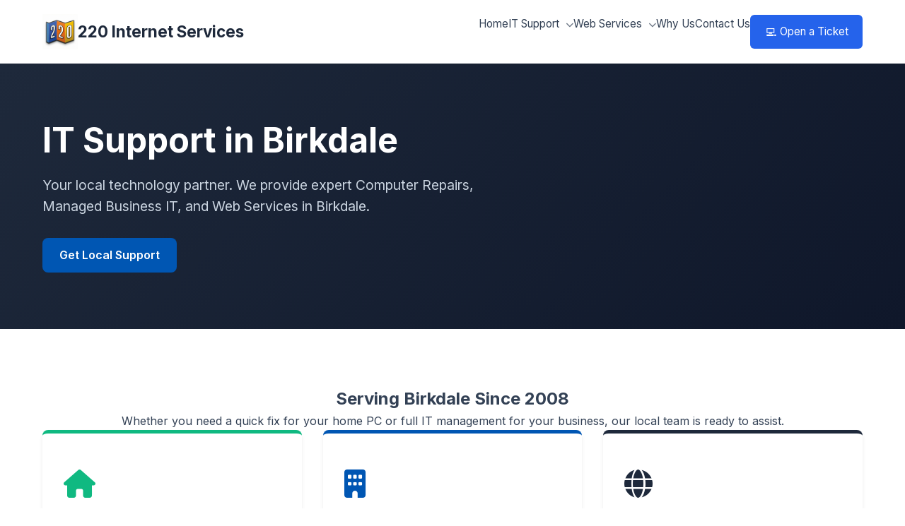

--- FILE ---
content_type: text/html; charset=UTF-8
request_url: https://www.220.com.au/birkdale.php
body_size: 5282
content:
<!DOCTYPE html>
<html lang="en">
<head>
    <meta charset="UTF-8">
    <meta name="viewport" content="width=device-width, initial-scale=1.0">
    <title>220 Internet Services - We Service Birkdale</title>
    <meta name="description" content="Yes, that’s right, we are available to help in Birkdale! Contact us today toll free - 1800 681 220 and we will visit you at your premises. Computer Support, Virus Removal, Web Design & Backup service, all provided in Birkdale.">
    
        <meta name="keywords" content="Computer support Birkdale, Computer repair Birkdale, Birkdale computer repairs, business IT support Birkdale, Laptop Repairs Birkdale, Virus Removal Birkdale, Networking Birkdale, Website Design Birkdale, Website Hosting Birkdale, backup service Birkdale, disaster plan Birkdale, backup plan Birkdale, fool proof backup Birkdale, easy backup system Birkdale">
        
    <meta http-equiv="content-language" content="en-AU">
    <meta name="Distribution" content="Global">
    <meta name="Rating" content="General">
    <meta name="Robots" content="INDEX,FOLLOW">
    <meta name="Revisit-after" content="1 Day">
    
    <link rel="icon" type="image/png" href="images/icon-512.png">
    <link href="https://fonts.googleapis.com/css2?family=Inter:wght@300;400;600;700&display=swap" rel="stylesheet">
    <link rel="stylesheet" href="https://cdnjs.cloudflare.com/ajax/libs/font-awesome/6.4.0/css/all.min.css">
    <link rel="stylesheet" href="css/style.css">
    
    <style>
        /* Dropdown Container */
        .nav-item-dropdown {
            position: relative;
            display: inline-block;
        }

        /* Dropdown Content (Desktop: Hidden by Default) */
        .dropdown-menu {
            display: none;
            position: absolute;
            background-color: #ffffff;
            min-width: 220px;
            box-shadow: 0px 8px 16px 0px rgba(0,0,0,0.1);
            z-index: 1000;
            border-radius: 6px;
            top: 100%;
            left: 0;
            padding: 10px 0;
            border: 1px solid #f1f5f9;
        }

        /* Desktop: Show Dropdown on Hover */
        @media (min-width: 769px) {
            .nav-item-dropdown:hover .dropdown-menu {
                display: block;
            }
        }

        /* Dropdown Links */
        .dropdown-menu li {
            display: block;
            margin: 0;
        }

        .dropdown-menu li a {
            color: #334155;
            padding: 10px 20px;
            text-decoration: none;
            display: block;
            font-size: 0.95rem;
            transition: background 0.2s;
        }

        .dropdown-menu li a:hover {
            background-color: #f8fafc;
            color: var(--primary); 
            padding-left: 25px; 
        }

        /* Support Button Styling */
        .btn-support {
            background-color: #2563eb; 
            color: white !important;
            padding: 10px 20px;
            border-radius: 6px;
            font-weight: 600;
            transition: background 0.3s;
            display: inline-flex;
            align-items: center;
            gap: 5px; 
        }

        .btn-support:hover {
            background-color: #1d4ed8;
            transform: translateY(-1px);
        }

        /* --- MOBILE MENU STYLES --- */
        @media (max-width: 768px) {
            .nav-links {
                display: none; /* Hidden by default */
                flex-direction: column;
                position: absolute;
                top: 90px;
                left: 0;
                width: 100%;
                background-color: #ffffff;
                box-shadow: 0 10px 15px -3px rgba(0, 0, 0, 0.1);
                padding: 20px 0;
                gap: 0;
                z-index: 1000;
                max-height: 80vh; /* Allow scrolling if menu is long */
                overflow-y: auto;
            }

            .nav-links.active {
                display: flex; 
            }

            .nav-links li {
                width: 100%;
                text-align: center;
                margin: 0;
                position: relative;
            }

            .nav-links li a {
                display: block;
                padding: 15px;
                border-bottom: 1px solid #f1f5f9;
                font-size: 1.1rem;
            }

            /* Dropdown Mobile Fixes */
            .dropdown-menu {
                position: static; /* Stack naturally */
                box-shadow: none;
                border: none;
                padding-left: 0;
                display: none; /* Hidden until clicked */
                background-color: #f8fafc;
            }
            
            /* ONLY show if the JS adds the 'dropdown-active' class */
            .nav-item-dropdown.dropdown-active .dropdown-menu {
                display: block;
            }
            
            .dropdown-menu li a {
                font-size: 0.9rem;
                padding-left: 0;
                color: #64748b;
                border-bottom: none; /* Clean look for sub-items */
                padding-top: 10px;
                padding-bottom: 10px;
            }

            /* Support Button Spacing */
            .nav-links li:last-child {
                padding: 20px;
                border-bottom: none;
            }
            .btn-support {
                width: 100%;
                justify-content: center;
            }
        }
    </style>
</head>
<body>

<header>
    <div class="container">
        <nav>
            <a href="index.php" class="logo">
                <img src="images/icon-512.png" alt="Logo">
                <div class="logo-text">220 Internet Services</div>
            </a>
            
            <ul class="nav-links">
                
                <li><a href="index.php">Home</a></li>

                <li class="nav-item-dropdown">
                    <a href="computer_support.php" class="dropdown-trigger">IT Support <i class="fas fa-chevron-down" style="font-size: 0.7rem; margin-left: 5px; opacity: 0.7;"></i></a>
                    <ul class="dropdown-menu">
                        <li><a href="computer_support.php">Managed IT Support</a></li>
                        <li><a href="microsoft_365.php">Microsoft 365</a></li>
                        <li><a href="antivirus.php">Cyber Security</a></li>
                        <li><a href="off_site_backup.php">Cloud Backup</a></li>
                        <li><a href="remote_support.php">Remote Support</a></li>
                    </ul>
                </li>

                <li class="nav-item-dropdown">
                    <a href="website_design.php" class="dropdown-trigger">Web Services <i class="fas fa-chevron-down" style="font-size: 0.7rem; margin-left: 5px; opacity: 0.7;"></i></a>
                    <ul class="dropdown-menu">
                        <li><a href="website_design.php">Web Design</a></li>
                        <li><a href="website_hosting.php">Web Hosting</a></li>
                        <li><a href="domain_names.php">Domain Names</a></li>
                    </ul>
                </li>

                <li><a href="index.php#about">Why Us</a></li>
                <li><a href="contact_us.php">Contact Us</a></li>
                
                <li>
                    <a href="https://app.220.com.au" target="_blank" class="btn-support">
                        <span style="font-size: 1.1rem; margin-right: 4px;">💻</span> Open a Ticket
                    </a>
                </li>
            </ul>

            <div class="mobile-toggle"><i class="fas fa-bars"></i></div>
        </nav>
    </div>
</header>

<script>
document.addEventListener('DOMContentLoaded', function() {
    // 1. Main Mobile Menu Toggle
    const mobileToggle = document.querySelector('.mobile-toggle');
    const navLinks = document.querySelector('.nav-links');

    if (mobileToggle && navLinks) {
        mobileToggle.addEventListener('click', function() {
            navLinks.classList.toggle('active');
            
            // Toggle Icon
            const icon = mobileToggle.querySelector('i');
            if (navLinks.classList.contains('active')) {
                icon.classList.remove('fa-bars');
                icon.classList.add('fa-times');
            } else {
                icon.classList.remove('fa-times');
                icon.classList.add('fa-bars');
            }
        });
    }

    // 2. Mobile Dropdown Logic
    // Select all links acting as dropdown triggers
    const dropdownTriggers = document.querySelectorAll('.dropdown-trigger');

    dropdownTriggers.forEach(trigger => {
        trigger.addEventListener('click', function(e) {
            // Check if we are on a mobile screen (768px or less)
            if (window.innerWidth <= 768) {
                // Prevent the link from going to the new page
                e.preventDefault();
                
                // Find the parent <li> and toggle the 'dropdown-active' class
                const parent = this.closest('.nav-item-dropdown');
                if (parent) {
                    parent.classList.toggle('dropdown-active');
                }
            }
        });
    });
});
</script>
<section class="hero">
    <div class="container">
        <div class="hero-content">
            <h1>IT Support in Birkdale</h1>
            <p>Your local technology partner. We provide expert Computer Repairs, Managed Business IT, and Web Services in Birkdale.</p>
            <div style="margin-top: 20px;">
                <a href="#contact-local" class="btn">Get Local Support</a>
            </div>
        </div>
    </div>
</section>

<section class="section-padding">
    <div class="container">
        
        <div class="section-header text-center">
            <h2>Serving Birkdale Since 2008</h2>
            <p>Whether you need a quick fix for your home PC or full IT management for your business, our local team is ready to assist.</p>
        </div>

        <div class="grid-3">
            <div class="card" style="border-top: 5px solid #10b981;"> 
                <div class="card-icon" style="color: #10b981;"><i class="fas fa-home"></i></div>
                <h3>Home & Personal</h3>
                <p>Living in Birkdale? Get instant Remote Support or a local On-site visit.</p>
                
                <ul class="check-list" style="margin-top: 15px; font-size: 0.9rem;">
                    <li><i class="fas fa-check"></i> Slow Computer & Boot Issues</li>
                    <li><i class="fas fa-check"></i> WiFi, NBN & Printer Setup</li>
                    <li><i class="fas fa-check"></i> Mac & Windows Repairs</li>
                </ul>
            </div>

            <div class="card" style="border-top: 5px solid var(--primary);"> 
                <div class="card-icon"><i class="fas fa-building"></i></div>
                <h3>Business IT Support</h3>
                <p>Professional Managed Services for Birkdale businesses.</p>
                <ul class="check-list" style="margin-top: 15px; font-size: 0.9rem;">
                    <li><i class="fas fa-check"></i> Microsoft 365 & Email Management</li>
                    <li><i class="fas fa-check"></i> Cloud Server & Network Security</li>
                    <li><i class="fas fa-check"></i> Backup & Disaster Recovery</li>
                </ul>
            </div>

            <div class="card" style="border-top: 5px solid var(--secondary);"> 
                <div class="card-icon" style="color: var(--secondary);"><i class="fas fa-globe"></i></div>
                <h3>Web Design & Hosting</h3>
                <p>Get your Birkdale business online.</p>
                <ul class="check-list" style="margin-top: 15px; font-size: 0.9rem;">
                    <li><i class="fas fa-check"></i> Fast, Australian Web Hosting</li>
                    <li><i class="fas fa-check"></i> Custom Website Design</li>
                    <li><i class="fas fa-check"></i> Domain Name Registration</li>
                </ul>
            </div>
        </div>

        <div style="margin-top: 60px; padding-top: 40px; border-top: 1px solid #e2e8f0;">
            <h3>Why choose us in Birkdale?</h3>
            <p>If you are located in Birkdale and need a reliable IT professional, look no further. Unlike remote-only call centres, we build personal relationships with our clients. We understand the specific needs of the Birkdale area and offer prompt, on-site service.</p>
            
            <p style="margin-top: 15px;">
                <strong>For Locals:</strong> Don't struggle with technology. Our technicians can diagnose hardware faults, remove viruses/malware, and set up robust backups to protect your family photos and data right here in Birkdale.
            </p>
            <p style="margin-top: 15px;">
                <strong>For Business:</strong> We act as your internal IT department. From securing your endpoints with modern EDR security to managing your Microsoft 365 licences, we ensure your business in Birkdale runs without interruption.
            </p>
        </div>

        <div id="contact-local" class="cta-banner" style="margin-top: 60px; background: linear-gradient(135deg, var(--secondary) 0%, #0f172a 100%); color: white;">
            <h2>Need IT Support in Birkdale?</h2>
            <p>Contact our local team directly.</p>

            <div class="contact-methods">
                <a href="tel:1800681220" class="contact-item">
                    <i class="fas fa-phone"></i> 
                    <span>1800 681 220</span>
                </a>
                <a href="mailto:online@220.com.au" class="contact-item">
                    <i class="fas fa-envelope"></i> 
                    <span>online@220.com.au</span>
                </a>
            </div>

            <div style="margin-top: 30px; padding-top: 20px; border-top: 1px solid rgba(255,255,255,0.2);">
                <p style="margin-bottom: 15px; font-weight: 600;">Urgent issue? Skip the queue:</p>
                <a href="https://app.220.com.au" target="_blank" class="btn" style="background: white; color: var(--secondary);">
                    <span style="font-size: 1.2rem; margin-right: 8px;">💻</span> Open Priority Ticket
                </a>
            </div>
        </div>

    </div>
</section>

<footer>
    <div class="container">
        <div class="footer-grid">
            
            <div class="footer-col services-col">
                <h4>Services</h4>
                <ul>
                    <li><a href="computer_support.php">Managed IT Support</a></li>
                    <li><a href="microsoft_365.php">Microsoft 365</a></li>
                    <li><a href="antivirus.php">Cyber Security</a></li>
                    <li><a href="off_site_backup.php">Cloud Backup</a></li>
                    <li><a href="website_design.php">Web Design</a></li>
                    <li><a href="website_hosting.php">Web Hosting</a></li>
                    <li><a href="domain_names.php">Domain Names</a></li>
                    <li><a href="remote_support.php">Remote Support</a></li>
                </ul>
            </div>
            
            <div class="footer-col contact-col">
                <h4>Contact</h4>
                <ul>
                    <li><a href="tel:1800681220">1800 681 220</a></li>
                    <li><a href="mailto:online@220.com.au">online@220.com.au</a></li>
                    
                    <li style="margin-top: 10px; font-size: 0.85rem;">
                        <a href="contact_us.php">Brisbane, QLD</a>
                    </li>
                    <li style="font-size: 0.85rem;">
                        <a href="contact_us.php">Gold Coast, QLD</a>
                    </li>
                </ul>
            </div>

            <div class="footer-brand">
                
                <div style="background-color: #ffffff; color: #1e293b; padding: 25px 20px; border-radius: 6px; box-shadow: 0 10px 15px -3px rgba(0, 0, 0, 0.1); border-left: 5px solid var(--primary); margin-bottom: 30px;">
                    <p style="font-size: 1rem; margin-bottom: 15px; line-height: 1.5; color: #334155;">
                        For the fastest support response, open a ticket in our <strong>AI-powered App</strong>:
                    </p>
                    <a href="https://app.220.com.au" target="_blank" class="btn" style="width: 100%; padding: 12px 15px; font-size: 1rem; text-align: center; display: block; background-color: #1e293b; color: white; border: none; font-weight: 600; text-decoration: none; border-radius: 4px; transition: background 0.3s ease;">
                        <span style="font-size: 1.2rem; margin-right: 8px; vertical-align: middle;">💻</span> 
                        <span style="vertical-align: middle;">Launch Support App</span>
                    </a>
                </div>

                <div style="display: flex; align-items: center;">
                    <img src="images/icon-512.png" alt="220 Logo" style="width: 55px; height: auto; display: block;">
                    <div style="width: 1px; height: 45px; background-color: rgba(255, 255, 255, 0.3); margin: 0 15px;"></div>
                    <div>
                        <h3 style="margin: 0; font-size: 1.3rem; line-height: 1;">220 Internet Services</h3>
                        <p style="margin: 5px 0 0 0; font-size: 0.75rem; opacity: 0.8; line-height: 1.3;">
                            A division of The Volt Developments Trust.<br>ABN: 20080695899
                        </p>
                    </div>
                </div>
                
                <div style="margin-top: 15px; font-size: 0.75rem; opacity: 0.6;">
                    <a href="terms.php" style="color: inherit; text-decoration: none; border-bottom: 1px dotted rgba(255,255,255,0.3);">Terms & Conditions</a>
                    <span style="margin: 0 8px;">|</span>
                    <a href="privacy.php" style="color: inherit; text-decoration: none; border-bottom: 1px dotted rgba(255,255,255,0.3);">Privacy Policy</a>
                </div>

            </div>
        </div>

        <div class="footer-areas">
            <h5>Our On-site Service Areas</h5>
            
            <div style="margin-bottom: 15px; font-size: 0.95rem;">
                <span style="color: #94a3b8; font-size: 0.8rem; margin-right: 5px;">We Service:</span>
                <a href="brisbane.php" style="color: white; font-weight: 700;">Greater Brisbane</a>
                <span style="color: #94a3b8; margin: 0 8px;">&amp;</span>
                <a href="gold_coast.php" style="color: white; font-weight: 700;">Gold Coast</a>
            </div>

            
            <p style="font-size: 0.8rem; color: #94a3b8; margin-bottom: 10px; font-weight: 700; text-transform: uppercase; letter-spacing: 0.5px;">
                No call out fees to:
            </p>
            <div class="area-list" style="font-size: 0.75rem; margin-bottom: 25px;">
                <a href='alexandra-hills.php'>Alexandra Hills</a><a href='birkdale.php'>Birkdale</a><a href='capalaba.php'>Capalaba</a><a href='cleveland.php'>Cleveland</a><a href='mount-cotton.php'>Mount Cotton</a><a href='ormiston.php'>Ormiston</a><a href='point-talburpin.php'>Point Talburpin</a><a href='raby-bay.php'>Raby Bay</a><a href='redland-bay.php'>Redland Bay</a><a href='sheldon.php'>Sheldon</a><a href='thornlands.php'>Thornlands</a><a href='thorneside.php'>Thorneside</a><a href='victoria-point.php'>Victoria Point</a><a href='wellington-point.php'>Wellington Point</a><a href='hope-island.php'>Hope Island</a><a href='paradise-point.php'>Paradise Point</a><a href='runaway-bay.php'>Runaway Bay</a><a href='biggera-waters.php'>Biggera Waters</a>            </div>

                            <p style="font-size: 0.8rem; color: #94a3b8; margin-bottom: 10px; font-weight: 700; text-transform: uppercase; letter-spacing: 0.5px;">
                    Bay Islands Service (Travel charges apply):
                </p>
                <div class="area-list" style="font-size: 0.75rem;">
                    <a href='coochiemudlo-island.php'>Coochiemudlo Island</a><a href='karragarra-island.php'>Karragarra Island</a><a href='lamb-island.php'>Lamb Island</a><a href='macleay-island.php'>Macleay Island</a><a href='peel-island.php'>Peel Island</a><a href='perulpa-island.php'>Perulpa Island</a><a href='russell-island.php'>Russell Island</a><a href='stradbroke-island.php'>Stradbroke Island</a>                </div>
            
        </div>

        <div class="copyright">
            &copy; 2008-2026 220 Internet Services. All rights reserved.
        </div>
    </div>
</footer>
</body>
</html>

--- FILE ---
content_type: text/css
request_url: https://www.220.com.au/css/style.css
body_size: 1786
content:
/* --- CSS VARIABLES & RESET --- */
:root {
    --primary: #0056b3;      /* Deep Blue */
    --primary-dark: #004494;
    --secondary: #1e293b;    /* Slate Dark */
    --text-dark: #334155;
    --text-light: #64748b;
    --bg-light: #F8FAFC;
    --white: #ffffff;
    --radius: 8px;
    --shadow: 0 4px 6px -1px rgba(0, 0, 0, 0.1);
}

* { margin: 0; padding: 0; box-sizing: border-box; }
body { font-family: 'Inter', sans-serif; color: var(--text-dark); line-height: 1.6; background-color: var(--white); }
a { text-decoration: none; color: inherit; transition: 0.3s; }
ul { list-style: none; }

/* --- UTILITIES --- */
.container { max-width: 1200px; margin: 0 auto; padding: 0 20px; }
.text-center { text-align: center; }
.section-padding { padding: 80px 0; }
.btn { display: inline-block; padding: 12px 24px; background-color: var(--primary); color: var(--white); border-radius: var(--radius); font-weight: 600; border: none; cursor: pointer; }
.btn:hover { background-color: var(--primary-dark); transform: translateY(-2px); }
.btn-outline { background-color: transparent; border: 2px solid var(--primary); color: var(--primary); }
.btn-outline:hover { background-color: var(--primary); color: var(--white); }

/* --- HEADER --- */
header { background: var(--white); box-shadow: 0 2px 10px rgba(0,0,0,0.05); position: sticky; top: 0; z-index: 1000; }
nav { display: flex; justify-content: space-between; align-items: center; height: 90px; }
.logo { display: flex; align-items: center; gap: 12px; }
.logo img { height: 50px; width: auto; object-fit: contain; }
.logo-text { font-weight: 700; font-size: 1.4rem; color: var(--secondary); line-height: 1.2; }
.nav-links { display: flex; gap: 30px; }
.nav-links a { font-weight: 500; font-size: 0.95rem; }
.nav-links a:hover { color: var(--primary); }
.mobile-toggle { display: none; font-size: 1.5rem; cursor: pointer; }

/* --- HERO --- */
.hero { background: linear-gradient(135deg, var(--secondary) 0%, #0f172a 100%); color: var(--white); padding: 80px 0; position: relative; }
.hero h1 { font-size: 3rem; line-height: 1.2; margin-bottom: 20px; }
.hero p { font-size: 1.2rem; color: #cbd5e1; margin-bottom: 30px; max-width: 650px; }

/* --- CARDS & GRIDS --- */
.grid-3 { display: grid; grid-template-columns: repeat(auto-fit, minmax(300px, 1fr)); gap: 30px; }
.card { background: var(--white); padding: 40px 30px; border-radius: var(--radius); box-shadow: var(--shadow); transition: 0.3s; border-top: 4px solid transparent; display: block; color: inherit; }
.card:hover { transform: translateY(-5px); border-top-color: var(--primary); }
.card-icon { font-size: 2.5rem; color: var(--primary); margin-bottom: 20px; }
.card h3 { font-size: 1.25rem; margin-bottom: 15px; color: var(--secondary); }
.card p { color: var(--text-light); font-size: 0.95rem; }

/* --- VALUE PROP --- */
.value-prop { display: grid; grid-template-columns: 1fr 1fr; align-items: center; gap: 60px; }
.value-text h2 { font-size: 2rem; color: var(--secondary); margin-bottom: 20px; }
.check-list li { margin-bottom: 15px; display: flex; align-items: flex-start; }
.check-list i { color: #10B981; margin-right: 15px; margin-top: 4px; background: #ecfdf5; padding: 5px; border-radius: 50%; }
.map-placeholder { width: 100%; height: 350px; border-radius: var(--radius); background: #f1f5f9; display: flex; align-items: center; justify-content: center; flex-direction: column; text-align: center; color: #64748b; }

/* --- CTA BANNER --- */
.cta-banner { background: var(--primary); color: var(--white); border-radius: 20px; padding: 60px; text-align: center; margin-bottom: -40px; position: relative; z-index: 10; }
.cta-banner h2 { margin-bottom: 15px; }
.contact-methods { display: flex; justify-content: center; gap: 20px; flex-wrap: wrap; margin-top: 30px; }
.contact-item { background: rgba(255,255,255,0.1); padding: 15px 30px; border-radius: 50px; display: flex; align-items: center; gap: 12px; border: 1px solid rgba(255,255,255,0.2); transition: 0.3s; color: white; font-weight: 600; }
.contact-item:hover { background: var(--white); color: var(--primary); }

/* --- FOOTER (Updated for Mobile-First Ordering) --- */
footer { background: var(--secondary); color: #94A3B8; padding-top: 80px; padding-bottom: 30px; }

.footer-grid { 
    display: grid; 
    /* Desktop Layout: Brand(Left) | Services(Middle) | Contact(Right) */
    grid-template-areas: "brand services contact";
    grid-template-columns: 1.5fr 1fr 1fr; 
    gap: 40px; 
    margin-bottom: 40px; 
}

/* Assign areas to the new HTML classes */
.footer-brand { grid-area: brand; }
.services-col { grid-area: services; }
.contact-col { grid-area: contact; }

.footer-brand h3 { color: var(--white); margin-bottom: 10px; }
.footer-col h4 { color: var(--white); margin-bottom: 20px; }
.footer-col ul li { margin-bottom: 10px; }
.footer-col a:hover { color: var(--white); }
.footer-areas { border-top: 1px solid #334155; padding-top: 30px; margin-bottom: 20px; }
.footer-areas h5 { color: var(--white); margin-bottom: 15px; font-size: 0.9rem; text-transform: uppercase; letter-spacing: 1px; }
.area-list { display: flex; flex-wrap: wrap; gap: 10px 20px; font-size: 0.8rem; }
.area-list a { color: #64748b; }
.area-list a:hover { color: var(--primary); text-decoration: underline; }
.copyright { border-top: 1px solid #334155; padding-top: 20px; text-align: center; font-size: 0.85rem; }

/* --- MOBILE RESPONSIVENESS --- */
@media (max-width: 768px) {
    .nav-links { display: none; }
    .mobile-toggle { display: block; }
    .value-prop { grid-template-columns: 1fr; }
    .hero h1 { font-size: 2.2rem; }

    /* RESET FOOTER GRID FOR MOBILE */
    .footer-grid {
        /* On mobile, we stop using grid areas and just stack them vertically. */
        display: flex;
        flex-direction: column;
        gap: 40px;
        /* Since we changed the HTML order to: Services -> Contact -> Brand,
           they will now appear in that exact order on mobile automatically. */
    }
}